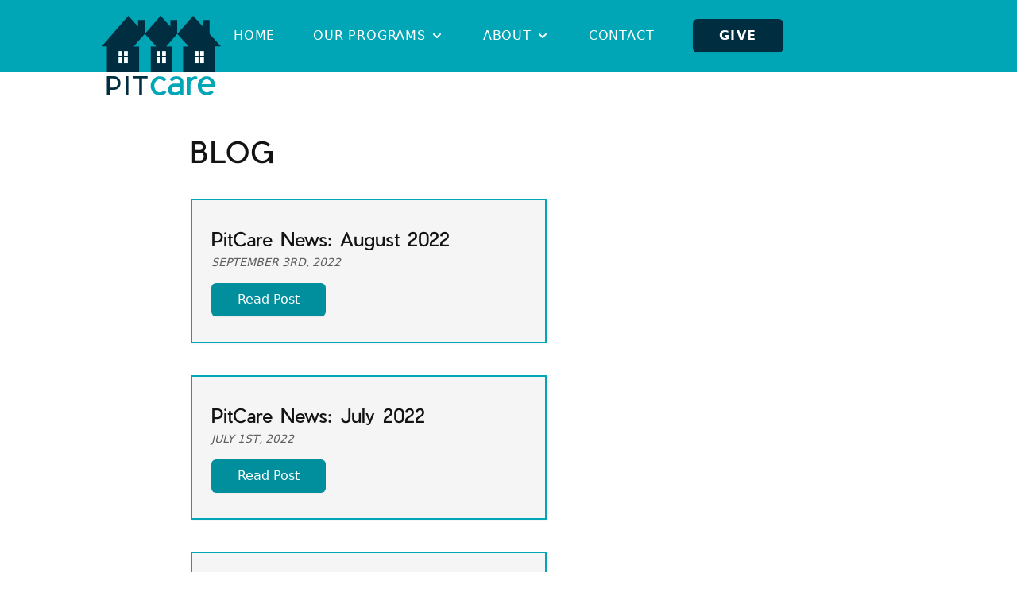

--- FILE ---
content_type: text/html; charset=UTF-8
request_url: https://www.pitcare.org/about/blog
body_size: 6055
content:
<!doctype html>
    <html class="no-js" lang="en">
    <head>
        <meta charset="utf-8">
        <meta http-equiv="X-UA-Compatible" content="IE=edge">
        <meta name="viewport" content="width=device-width, initial-scale=1">
        <title>Blog | PitCare | PitCare</title>
        <meta name="description" content="Read our most recent blogs to learn about what PitCare has been up to recently! We serve the Pitcairn, PA community as a dedicated group of volunteers in several programs.">
        <link rel="canonical" href="https://www.pitcare.org/about/blog" />

        <link rel="stylesheet" href="/css/tailwind.css?id=9da05ccde8101add1e6f">

        
        <script>
          document.documentElement.className = 'js';
        </script>

                  <meta name="robots" content="all" />
        
        <meta property="og:locale" content="en_US" />
        <meta property="og:type" content="website" />
        <meta property="og:title" content="Blog | PitCare | PitCare" />
        <meta property="og:description" content="Read our most recent blogs to learn about what PitCare has been up to recently! We serve the Pitcairn, PA community as a dedicated group of volunteers in several programs." />
        <meta property="og:url" content="https://www.pitcare.org/about/blog" />
        	        <meta property="og:image" content="https://www.pitcare.org/assets/pitcare-general.jpg" />
        <meta property="og:image:width" content="1200" />
        <meta property="og:image:height" content="627" />
        <meta property="og:image:alt" content="" />
    

        <meta property="og:site_name" content="PitCare" />

        <meta name="twitter:card" content="summary_large_image" />
        <meta name="twitter:site" content="@IncPitcare" />
        <meta name="twitter:title" content="Blog | PitCare | PitCare" />
        <meta name="twitter:description" content="Read our most recent blogs to learn about what PitCare has been up to recently! We serve the Pitcairn, PA community as a dedicated group of volunteers in several programs." />
        	        <meta name="twitter:image" content="https://www.pitcare.org/assets/pitcare-general.jpg" />
        <meta name="twitter:image:width" content="1200" />
        <meta property="twitter:image:height" content="627" />
        <meta property="twitter:image:alt" content="" />
    


        

                  <!-- Global site tag (gtag.js) - Google Analytics -->
<script async src="https://www.googletagmanager.com/gtag/js?id=UA-109605003-1"></script>
<script>
  window.dataLayer = window.dataLayer || [];
  function gtag(){dataLayer.push(arguments);}
  gtag('js', new Date());

  gtag('config', 'UA-109605003-1');
</script>
        
        <script defer src="https://unpkg.com/alpinejs@3.4.2/dist/cdn.min.js"></script>

        <link
            rel="preload"
            href="/fonts/PierSans-Light.woff2"
            as="font"
            type="font/woff2"
            crossOrigin="anonymous"
        />
        <link
            rel="preload"
            href="/fonts/PierSans-Regular.woff2"
            as="font"
            type="font/woff2"
            crossOrigin="anonymous"
        />

                <script>
            (function() {

                // Optimization for Repeat Views
                if( sessionStorage.fontsLoadedFoutWithClassPolyfill ) {
                    document.documentElement.className += " fonts-loaded";
                    return;
                }

                // FontFaceObserver https://github.com/bramstein/fontfaceobserver
                (function(){function e(e,t){document.addEventListener?e.addEventListener("scroll",t,!1):e.attachEvent("scroll",t)}function t(e){document.body?e():document.addEventListener?document.addEventListener("DOMContentLoaded",function t(){document.removeEventListener("DOMContentLoaded",t),e()}):document.attachEvent("onreadystatechange",function n(){if("interactive"==document.readyState||"complete"==document.readyState)document.detachEvent("onreadystatechange",n),e()})}function n(e){this.a=document.createElement("div"),this.a.setAttribute("aria-hidden","true"),this.a.appendChild(document.createTextNode(e)),this.b=document.createElement("span"),this.c=document.createElement("span"),this.h=document.createElement("span"),this.f=document.createElement("span"),this.g=-1,this.b.style.cssText="max-width:none;display:inline-block;position:absolute;height:100%;width:100%;overflow:scroll;font-size:16px;",this.c.style.cssText="max-width:none;display:inline-block;position:absolute;height:100%;width:100%;overflow:scroll;font-size:16px;",this.f.style.cssText="max-width:none;display:inline-block;position:absolute;height:100%;width:100%;overflow:scroll;font-size:16px;",this.h.style.cssText="display:inline-block;width:200%;height:200%;font-size:16px;max-width:none;",this.b.appendChild(this.h),this.c.appendChild(this.f),this.a.appendChild(this.b),this.a.appendChild(this.c)}function r(e,t){e.a.style.cssText="max-width:none;min-width:20px;min-height:20px;display:inline-block;overflow:hidden;position:absolute;width:auto;margin:0;padding:0;top:-999px;left:-999px;white-space:nowrap;font:"+t+";"}function i(e){var t=e.a.offsetWidth,n=t+100;return e.f.style.width=n+"px",e.c.scrollLeft=n,e.b.scrollLeft=e.b.scrollWidth+100,e.g!==t?(e.g=t,!0):!1}function s(t,n){function r(){var e=s;i(e)&&null!==e.a.parentNode&&n(e.g)}var s=t;e(t.b,r),e(t.c,r),i(t)}function o(e,t){var n=t||{};this.family=e,this.style=n.style||"normal",this.weight=n.weight||"normal",this.stretch=n.stretch||"normal"}function l(){if(null===a){var e=document.createElement("div");try{e.style.font="condensed 100px sans-serif"}catch(t){}a=""!==e.style.font}return a}function c(e,t){return[e.style,e.weight,l()?e.stretch:"","100px",t].join(" ")}var u=null,a=null,f=null;o.prototype.load=function(e,i){var o=this,a=e||"BESbswy",l=i||3e3,h=(new Date).getTime();return new Promise(function(e,i){null===f&&(f=!!window.FontFace);if(f){var p=new Promise(function(e,t){function n(){(new Date).getTime()-h>=l?t():document.fonts.load(c(o,o.family),a).then(function(t){1<=t.length?e():setTimeout(n,25)},function(){t()})}n()}),d=new Promise(function(e,t){setTimeout(t,l)});Promise.race([d,p]).then(function(){e(o)},function(){i(o)})}else t(function(){function t(){var t;if(t=-1!=m&&-1!=g||-1!=m&&-1!=S||-1!=g&&-1!=S)(t=m!=g&&m!=S&&g!=S)||(null===u&&(t=/AppleWebKit\/([0-9]+)(?:\.([0-9]+))/.exec(window.navigator.userAgent),u=!!t&&(536>parseInt(t[1],10)||536===parseInt(t[1],10)&&11>=parseInt(t[2],10))),t=u&&(m==x&&g==x&&S==x||m==T&&g==T&&S==T||m==N&&g==N&&S==N)),t=!t;t&&(null!==C.parentNode&&C.parentNode.removeChild(C),clearTimeout(L),e(o))}function f(){if((new Date).getTime()-h>=l)null!==C.parentNode&&C.parentNode.removeChild(C),i(o);else{var e=document.hidden;if(!0===e||void 0===e)m=p.a.offsetWidth,g=d.a.offsetWidth,S=v.a.offsetWidth,t();L=setTimeout(f,50)}}var p=new n(a),d=new n(a),v=new n(a),m=-1,g=-1,S=-1,x=-1,T=-1,N=-1,C=document.createElement("div"),L=0;C.dir="ltr",r(p,c(o,"sans-serif")),r(d,c(o,"serif")),r(v,c(o,"monospace")),C.appendChild(p.a),C.appendChild(d.a),C.appendChild(v.a),document.body.appendChild(C),x=p.a.offsetWidth,T=d.a.offsetWidth,N=v.a.offsetWidth,f(),s(p,function(e){m=e,t()}),r(p,c(o,'"'+o.family+'",sans-serif')),s(d,function(e){g=e,t()}),r(d,c(o,'"'+o.family+'",serif')),s(v,function(e){S=e,t()}),r(v,c(o,'"'+o.family+'",monospace'))})})},"undefined"!=typeof module?module.exports=o:(window.FontFaceObserver=o,window.FontFaceObserver.prototype.load=o.prototype.load)})();

                var fontA = new FontFaceObserver('PierSans-Light');
                var fontB = new FontFaceObserver('PierSans-Regular', {
                        weight: 400
                    });

                Promise.all([fontA.load(), fontB.load()]).then(function () {
                    document.documentElement.className += " fonts-loaded";

                    // Optimization for Repeat Views
                    sessionStorage.fontsLoadedFoutWithClassPolyfill = true;
                });
            })();
            </script>

    </head>
    <body class="bg-white font-sans leading-normal text-gray-800" x-data="{ isMobileNavOpen: false }"
  :class="{ 'overflow-hidden': isMobileNavOpen }">
            <header class="bg-green-500 h-[75px] sm:h-[90px] mb-[40px] flex content-center">
                <a href="/">
                  <span class="sr-only">PitCare</span>
                  <img class="absolute top-0 left-[10%] mt-[20px] h-[75px] sm:h-[100px] w-auto" src="/images/Logo-Without-Tagline.svg" alt="">
                </a>

              <nav role="navigation" class="max-w-7xl flex content-center mx-auto px-4 sm:px-6 lg:px-8" aria-label="Main Navigation">
                <div class="w-full hidden lg:flex items-center justify-between border-b border-indigo-500 lg:border-none">
                    <div class="w-64 xl:hidden"></div>
                                                                        <a class="menu-item flex items-center h-full px-6 uppercase tracking-wider text-base text-white hover:bg-green-600 hover:shadow focus:outline-none focus:ring-2 focus:ring-offset-2 focus:ring-green-500 focus:bg-green-600" key="Home" href="/">
                                <div class="">Home</div>
                            </a>
                                                                                                <div aria-haspopup="true" class="menu-item flex items-center h-full px-6 hover:cursor-pointer  tracking-wider text-base text-white hover:bg-green-600 hover:shadow focus:outline-none focus:ring-2 focus:ring-offset-2 focus:ring-green-500 focus:bg-green-600" key="Our Programs">
                                <a href="" class="uppercase">Our Programs</a>
                                    <svg class="text-gray-400 ml-1 h-5 w-5 group-hover:text-gray-500" xmlns="http://www.w3.org/2000/svg" viewBox="0 0 20 20" fill="currentColor" aria-hidden="true">
                                      <path fill-rule="evenodd" d="M5.293 7.293a1 1 0 011.414 0L10 10.586l3.293-3.293a1 1 0 111.414 1.414l-4 4a1 1 0 01-1.414 0l-4-4a1 1 0 010-1.414z" clip-rule="evenodd" />
                                    </svg>

                                    <div class="-ml-6 hidden dropdown absolute z-40 top-0 mt-[90px] bg-green-600 text-white border-t-2 border-green-600 shadow">
                                        <ul aria-label="submenu" class="text-left max-w-xs w-64 py-3 px-2">
                                                                                            <li class="">
                                                    <a href="/pitcairn-food-pantry" class="py-2 px-4 mb-1 inline-block w-full text-gray-800 font-normal shadow-none border-none rounded-md hover:text-green-700 hover:bg-gray-100 hover:shadow-none hover:border-none ">
                                                        Pitcairn Food Pantry
                                                    </a>
                                                </li>
                                                                                            <li class="">
                                                    <a href="/our-programs/kim-parsons-library-and-community-center" class="py-2 px-4 mb-1 inline-block w-full text-gray-800 font-normal shadow-none border-none rounded-md hover:text-green-700 hover:bg-gray-100 hover:shadow-none hover:border-none ">
                                                        Kim Parsons Library & Community Center
                                                    </a>
                                                </li>
                                                                                            <li class="">
                                                    <a href="/our-programs/pitcare-meals-on-wheels" class="py-2 px-4 mb-1 inline-block w-full text-gray-800 font-normal shadow-none border-none rounded-md hover:text-green-700 hover:bg-gray-100 hover:shadow-none hover:border-none ">
                                                        PitCare Meals on Wheels
                                                    </a>
                                                </li>
                                                                                            <li class="">
                                                    <a href="/our-programs/focus-beyond-the-field" class="py-2 px-4 mb-1 inline-block w-full text-gray-800 font-normal shadow-none border-none rounded-md hover:text-green-700 hover:bg-gray-100 hover:shadow-none hover:border-none ">
                                                        FOCUS Beyond the Field
                                                    </a>
                                                </li>
                                                                                            <li class="">
                                                    <a href="/our-programs/additional-programs" class="py-2 px-4 mb-1 inline-block w-full text-gray-800 font-normal shadow-none border-none rounded-md hover:text-green-700 hover:bg-gray-100 hover:shadow-none hover:border-none ">
                                                        Additional Programs
                                                    </a>
                                                </li>
                                            
                                        </ul>
                                    </div>
                            </div>
                                                                                                <div aria-haspopup="true" class="menu-item flex items-center h-full px-6 hover:cursor-pointer  tracking-wider text-base text-white hover:bg-green-600 hover:shadow focus:outline-none focus:ring-2 focus:ring-offset-2 focus:ring-green-500 focus:bg-green-600" key="About">
                                <a href="" class="uppercase">About</a>
                                    <svg class="text-gray-400 ml-1 h-5 w-5 group-hover:text-gray-500" xmlns="http://www.w3.org/2000/svg" viewBox="0 0 20 20" fill="currentColor" aria-hidden="true">
                                      <path fill-rule="evenodd" d="M5.293 7.293a1 1 0 011.414 0L10 10.586l3.293-3.293a1 1 0 111.414 1.414l-4 4a1 1 0 01-1.414 0l-4-4a1 1 0 010-1.414z" clip-rule="evenodd" />
                                    </svg>

                                    <div class="-ml-6 hidden dropdown absolute z-40 top-0 mt-[90px] bg-green-600 text-white border-t-2 border-green-600 shadow">
                                        <ul aria-label="submenu" class="text-left max-w-xs w-64 py-3 px-2">
                                                                                            <li class="">
                                                    <a href="/about/about-pitcare" class="py-2 px-4 mb-1 inline-block w-full text-gray-800 font-normal shadow-none border-none rounded-md hover:text-green-700 hover:bg-gray-100 hover:shadow-none hover:border-none ">
                                                        About PitCare
                                                    </a>
                                                </li>
                                                                                            <li class="">
                                                    <a href="/about/our-team" class="py-2 px-4 mb-1 inline-block w-full text-gray-800 font-normal shadow-none border-none rounded-md hover:text-green-700 hover:bg-gray-100 hover:shadow-none hover:border-none ">
                                                        Our Team
                                                    </a>
                                                </li>
                                                                                            <li class="">
                                                    <a href="/about/calendar" class="py-2 px-4 mb-1 inline-block w-full text-gray-800 font-normal shadow-none border-none rounded-md hover:text-green-700 hover:bg-gray-100 hover:shadow-none hover:border-none ">
                                                        Calendar
                                                    </a>
                                                </li>
                                                                                            <li class="">
                                                    <a href="/about/volunteer" class="py-2 px-4 mb-1 inline-block w-full text-gray-800 font-normal shadow-none border-none rounded-md hover:text-green-700 hover:bg-gray-100 hover:shadow-none hover:border-none ">
                                                        Volunteer
                                                    </a>
                                                </li>
                                                                                            <li class="">
                                                    <a href="/about/blog" class="py-2 px-4 mb-1 inline-block w-full text-gray-800 font-normal shadow-none border-none rounded-md hover:text-green-700 hover:bg-gray-100 hover:shadow-none hover:border-none text-green-700 bg-gray-100 shadow-none border-none">
                                                        Blog
                                                    </a>
                                                </li>
                                            
                                        </ul>
                                    </div>
                            </div>
                                                                                                <a class="menu-item flex items-center h-full px-6 uppercase tracking-wider text-base text-white hover:bg-green-600 hover:shadow focus:outline-none focus:ring-2 focus:ring-offset-2 focus:ring-green-500 focus:bg-green-600" key="Contact" href="/contact">
                                <div class="">Contact</div>
                            </a>
                                                                                                <a class="menu-item flex items-center h-full px-6 uppercase tracking-wider text-base text-white hover:bg-green-600 hover:shadow focus:outline-none focus:ring-2 focus:ring-offset-2 focus:ring-green-500 focus:bg-green-600" key="Give" href="https://pitcare.networkforgood.com/projects/73317-pitcare">
                                <div class="px-8 md:px-10 py-3 border border-transparent text-base rounded-md shadow-sm text-white bg-blue-800 px-6 md:px-8 py-2 font-semibold tracking-widest">Give</div>
                            </a>
                                            
                </div>
              </nav>

              
                  <button aria-hidden="true" x-on:click.prevent="isMobileNavOpen = !isMobileNavOpen"
                        class="right-0 block lg:hidden w-auto px-6 text-right text-white leading-4 font-medium bg-green-500 hover:bg-green-700 focus:outline-none focus:ring-2 focus:ring-offset-2 focus:ring-gray-200"
                        x-bind:aria-label="isMobileNavOpen ? 'Close main menu' : 'Main menu'"
                        aria-label="Main menu"
                        x-bind:aria-expanded="isMobileNavOpen">
                        <div class="flex justify-items-center items-center ">
                            <svg xmlns="http://www.w3.org/2000/svg" class="flex-none h-6 w-6 pr-1" fill="none" viewBox="0 0 24 24" stroke="currentColor">
                              <path stroke-linecap="round" stroke-linejoin="round" stroke-width="2" d="M4 6h16M4 12h8m-8 6h16" />
                            </svg>
                            <div class="flex-none text-right">Menu</div>
                        </div>
                  </button>

                  <div aria-hidden="true" class="md:w-auto md:h-auto md:bg-opacity-0 fixed top-0 left-0 z-30 flex md:hidden flex-col place-content-center w-full h-full overflow-y-auto bg-white"
                       x-show="isMobileNavOpen"
                       @click.away="isMobileNavOpen = false"
                       x-transition:enter="transition ease-linear duration-75 transform"
                       x-transition:enter-start="-translate-x-full"
                       x-transition:enter-end="translate-x-0"
                       x-transition:leave="transition ease-out duration-75 transform"
                       x-transition:leave-start="translate-x-0"
                       x-transition:leave-end="-translate-x-full">
                    <button @click.prevent="isMobileNavOpen = !isMobileNavOpen"
                            class="btn flex hover:text-white hover:bg-gray-700 focus:outline-none focus:bg-gray-700 focus:text-white absolute top-0 right-0 z-50 inline-flex items-center justify-center p-2 m-4 text-gray-300 transition duration-200 ease-in-out rounded-sm"
                            x-bind:aria-label="'Close main menu'"
                            aria-label="Main menu"
                            x-bind:aria-expanded="isMobileNavOpen">
                            <svg xmlns="http://www.w3.org/2000/svg" class="h-6 w-6 pr-2" fill="none" viewBox="0 0 24 24" stroke="currentColor">
                <path stroke-linecap="round" stroke-linejoin="round" stroke-width="2" d="M10 14l2-2m0 0l2-2m-2 2l-2-2m2 2l2 2m7-2a9 9 0 11-18 0 9 9 0 0118 0z" />
              </svg>
              <div>Close Menu</div>
                    </button>
                    <div class="flex flex-col items-center w-full h-full p-12">
                       <nav class="absolute w-full bg-white py-8">

                           <ul class="text-left max-w-sm mx-auto w-full py-3 px-2">
                                                                                                <li class="">
                                        <a class="py-2 px-4 mb-1 inline-block w-full text-blue-800 font-semibold shadow-none border-none rounded-md tracking-wider uppercase hover:text-blue-600 hover:bg-gray-100 hover:shadow-none hover:border-none " href="/">Home</a>
                                    </li>
                                                                                                                                <li x-data="{ isOpen:false }" class="">
                                       <a @click="isOpen = !isOpen" x-on:click.prevent="" :class="{'' : isOpen}" href="" class="flex py-2 px-4 mb-1 inline-block w-full text-blue-800 font-semibold shadow-none border-none rounded-md tracking-wider uppercase hover:text-green-700 hover:bg-gray-100 hover:shadow-none hover:border-none">Our Programs<svg xmlns="http://www.w3.org/2000/svg" class="pl-1 pt-1 h-5 w-5" fill="none" viewBox="0 0 24 24" stroke="currentColor">
                                            <path stroke-linecap="round" stroke-linejoin="round" stroke-width="2" d="M19 9l-7 7-7-7" />
                                          </svg></a>
                                       <ul x-show="isOpen" @click.away="isOpen = false" class="pl-4">
                                                                                    <li class="">
                                                <a href="/pitcairn-food-pantry" class="py-2 px-4 mb-1 inline-block w-full text-gray-800 font-normal shadow-none border-none rounded-md hover:text-green-700 hover:bg-gray-100 hover:shadow-none hover:border-none ">
                                                    Pitcairn Food Pantry
                                                </a>
                                            </li>
                                                                                    <li class="">
                                                <a href="/our-programs/kim-parsons-library-and-community-center" class="py-2 px-4 mb-1 inline-block w-full text-gray-800 font-normal shadow-none border-none rounded-md hover:text-green-700 hover:bg-gray-100 hover:shadow-none hover:border-none ">
                                                    Kim Parsons Library & Community Center
                                                </a>
                                            </li>
                                                                                    <li class="">
                                                <a href="/our-programs/pitcare-meals-on-wheels" class="py-2 px-4 mb-1 inline-block w-full text-gray-800 font-normal shadow-none border-none rounded-md hover:text-green-700 hover:bg-gray-100 hover:shadow-none hover:border-none ">
                                                    PitCare Meals on Wheels
                                                </a>
                                            </li>
                                                                                    <li class="">
                                                <a href="/our-programs/focus-beyond-the-field" class="py-2 px-4 mb-1 inline-block w-full text-gray-800 font-normal shadow-none border-none rounded-md hover:text-green-700 hover:bg-gray-100 hover:shadow-none hover:border-none ">
                                                    FOCUS Beyond the Field
                                                </a>
                                            </li>
                                                                                    <li class="">
                                                <a href="/our-programs/additional-programs" class="py-2 px-4 mb-1 inline-block w-full text-gray-800 font-normal shadow-none border-none rounded-md hover:text-green-700 hover:bg-gray-100 hover:shadow-none hover:border-none ">
                                                    Additional Programs
                                                </a>
                                            </li>
                                        
                                        </ul>
                                    </li>
                                                                                                                                <li x-data="{ isOpen:false }" class="">
                                       <a @click="isOpen = !isOpen" x-on:click.prevent="" :class="{'' : isOpen}" href="" class="flex py-2 px-4 mb-1 inline-block w-full text-blue-800 font-semibold shadow-none border-none rounded-md tracking-wider uppercase hover:text-green-700 hover:bg-gray-100 hover:shadow-none hover:border-none">About<svg xmlns="http://www.w3.org/2000/svg" class="pl-1 pt-1 h-5 w-5" fill="none" viewBox="0 0 24 24" stroke="currentColor">
                                            <path stroke-linecap="round" stroke-linejoin="round" stroke-width="2" d="M19 9l-7 7-7-7" />
                                          </svg></a>
                                       <ul x-show="isOpen" @click.away="isOpen = false" class="pl-4">
                                                                                    <li class="">
                                                <a href="/about/about-pitcare" class="py-2 px-4 mb-1 inline-block w-full text-gray-800 font-normal shadow-none border-none rounded-md hover:text-green-700 hover:bg-gray-100 hover:shadow-none hover:border-none ">
                                                    About PitCare
                                                </a>
                                            </li>
                                                                                    <li class="">
                                                <a href="/about/our-team" class="py-2 px-4 mb-1 inline-block w-full text-gray-800 font-normal shadow-none border-none rounded-md hover:text-green-700 hover:bg-gray-100 hover:shadow-none hover:border-none ">
                                                    Our Team
                                                </a>
                                            </li>
                                                                                    <li class="">
                                                <a href="/about/calendar" class="py-2 px-4 mb-1 inline-block w-full text-gray-800 font-normal shadow-none border-none rounded-md hover:text-green-700 hover:bg-gray-100 hover:shadow-none hover:border-none ">
                                                    Calendar
                                                </a>
                                            </li>
                                                                                    <li class="">
                                                <a href="/about/volunteer" class="py-2 px-4 mb-1 inline-block w-full text-gray-800 font-normal shadow-none border-none rounded-md hover:text-green-700 hover:bg-gray-100 hover:shadow-none hover:border-none ">
                                                    Volunteer
                                                </a>
                                            </li>
                                                                                    <li class="">
                                                <a href="/about/blog" class="py-2 px-4 mb-1 inline-block w-full text-gray-800 font-normal shadow-none border-none rounded-md hover:text-green-700 hover:bg-gray-100 hover:shadow-none hover:border-none text-green-700 bg-gray-100 shadow-none border-none">
                                                    Blog
                                                </a>
                                            </li>
                                        
                                        </ul>
                                    </li>
                                                                                                                                <li class="">
                                        <a class="py-2 px-4 mb-1 inline-block w-full text-blue-800 font-semibold shadow-none border-none rounded-md tracking-wider uppercase hover:text-blue-600 hover:bg-gray-100 hover:shadow-none hover:border-none " href="/contact">Contact</a>
                                    </li>
                                                                                                                                <li class="">
                                        <a class="py-2 px-4 mb-1 inline-block w-full text-blue-800 font-semibold shadow-none border-none rounded-md tracking-wider uppercase hover:text-blue-600 hover:bg-gray-100 hover:shadow-none hover:border-none " href="https://pitcare.networkforgood.com/projects/73317-pitcare">Give</a>
                                    </li>
                                                            

                           </ul>
                       </nav>
                  </div>
            </header>

            <div class="container max-w-4xl mx-auto px-12 mt-20 mb-16">
  <h1 class="headline-1">Blog</h1>

    <a href="/blog/august-newsletter" class="block bg-gray-100 shadow-sm py-8 px-6 w-full max-w-md my-10 border-2 border-green-500 hover:shadow-lg">
    <h2 class="text-gray-900 text-2xl font-medium">PitCare News: August 2022</h2>
    <div class="mt-1 mb-4 italic text-sm uppercase text-gray-700">September 3rd, 2022</div>
    <div class="btn btn-sm">Read Post</div>
  </a>
    <a href="/blog/july-2022-newsletter" class="block bg-gray-100 shadow-sm py-8 px-6 w-full max-w-md my-10 border-2 border-green-500 hover:shadow-lg">
    <h2 class="text-gray-900 text-2xl font-medium">PitCare News: July 2022</h2>
    <div class="mt-1 mb-4 italic text-sm uppercase text-gray-700">July 1st, 2022</div>
    <div class="btn btn-sm">Read Post</div>
  </a>
    <a href="/blog/boyz-2-mentoring" class="block bg-gray-100 shadow-sm py-8 px-6 w-full max-w-md my-10 border-2 border-green-500 hover:shadow-lg">
    <h2 class="text-gray-900 text-2xl font-medium">Boyz 2 MENtoring</h2>
    <div class="mt-1 mb-4 italic text-sm uppercase text-gray-700">February 4th, 2021</div>
    <div class="btn btn-sm">Read Post</div>
  </a>
    <a href="/blog/newsletter-december-2020" class="block bg-gray-100 shadow-sm py-8 px-6 w-full max-w-md my-10 border-2 border-green-500 hover:shadow-lg">
    <h2 class="text-gray-900 text-2xl font-medium">PitCare News: December 2020</h2>
    <div class="mt-1 mb-4 italic text-sm uppercase text-gray-700">December 1st, 2020</div>
    <div class="btn btn-sm">Read Post</div>
  </a>
    <a href="/blog/pitcare-news-june-2020" class="block bg-gray-100 shadow-sm py-8 px-6 w-full max-w-md my-10 border-2 border-green-500 hover:shadow-lg">
    <h2 class="text-gray-900 text-2xl font-medium">PitCare News: June 2020</h2>
    <div class="mt-1 mb-4 italic text-sm uppercase text-gray-700">June 1st, 2020</div>
    <div class="btn btn-sm">Read Post</div>
  </a>
    <a href="/blog/march-2019-newsletter" class="block bg-gray-100 shadow-sm py-8 px-6 w-full max-w-md my-10 border-2 border-green-500 hover:shadow-lg">
    <h2 class="text-gray-900 text-2xl font-medium">PitCare News: March 2019</h2>
    <div class="mt-1 mb-4 italic text-sm uppercase text-gray-700">March 1st, 2019</div>
    <div class="btn btn-sm">Read Post</div>
  </a>
    <a href="/blog/july-2018-newsletter" class="block bg-gray-100 shadow-sm py-8 px-6 w-full max-w-md my-10 border-2 border-green-500 hover:shadow-lg">
    <h2 class="text-gray-900 text-2xl font-medium">PitCare News: July 2018</h2>
    <div class="mt-1 mb-4 italic text-sm uppercase text-gray-700">July 1st, 2018</div>
    <div class="btn btn-sm">Read Post</div>
  </a>
    <a href="/blog/september-2017-newsletter" class="block bg-gray-100 shadow-sm py-8 px-6 w-full max-w-md my-10 border-2 border-green-500 hover:shadow-lg">
    <h2 class="text-gray-900 text-2xl font-medium">PitCare News: September 2017</h2>
    <div class="mt-1 mb-4 italic text-sm uppercase text-gray-700">September 1st, 2017</div>
    <div class="btn btn-sm">Read Post</div>
  </a>
    <a href="/blog/december-2016-newsletter" class="block bg-gray-100 shadow-sm py-8 px-6 w-full max-w-md my-10 border-2 border-green-500 hover:shadow-lg">
    <h2 class="text-gray-900 text-2xl font-medium">PitCare News: December 2016</h2>
    <div class="mt-1 mb-4 italic text-sm uppercase text-gray-700">December 1st, 2016</div>
    <div class="btn btn-sm">Read Post</div>
  </a>
    <a href="/blog/january-2015-newsletter" class="block bg-gray-100 shadow-sm py-8 px-6 w-full max-w-md my-10 border-2 border-green-500 hover:shadow-lg">
    <h2 class="text-gray-900 text-2xl font-medium">PitCare News: January 2015</h2>
    <div class="mt-1 mb-4 italic text-sm uppercase text-gray-700">January 1st, 2015</div>
    <div class="btn btn-sm">Read Post</div>
  </a>
  

</div>



            <footer class="mt-24 border-t-4 border-green-500 bg-gray-100">
              <div class="container mx-auto py-12 px-12 grid grid-cols-12 text-center">
                <div class="order-3 md:order-1 col-span-12 md:col-span-2 pt-12 md:pt-6">
                  <a href="/">
                    <span class="sr-only">PitCare</span>
                    <img class="w-36 mx-auto md:mx-0" src="/images/Wordmark.svg" alt="">
                  </a>
                  <p class="text-center md:text-left mt-8 text-sm">© 2010 - 2022 PitCare, Inc. <br>All Rights Reserved</p>
                </div>
                <div class="order-1 md:order-2 col-span-12 md:col-span-8">
                  <h3 class="text-gray-900 text-xl tracking-wider font-semibold uppercase">Get Involved</h3>
                  <div class="bard max-w-xs mx-auto mt-3">
                    <p>Looking to serve in the community of Pitcairn? Contact our Director of Operations at <a href="/cdn-cgi/l/email-protection#6e060b0f1a060b1c2e1e071a0d0f1c0b40011c0940"><span class="__cf_email__" data-cfemail="a4ccc1c5d0ccc1d6e4d4cdd0c7c5d6c18acbd6c3">[email&#160;protected]</span>.</a></p>
                  </div>
                                        <div class="flex-1 mt-1">
                          <a class="btn btn-sm bg-blue-800" href="/about/volunteer"">Volunteer</a>
                      </div>
                                  </div>
                <div class="order-2 md:order-3 col-span-12 md:col-span-2 pt-12 md:pt-6">
                                      <div class="flex justify-center md:justify-start">
                                                                                    <a class="h-16 w-16 flex p-2 hover:opacity-75" href="https://www.facebook.com/pitcareinc">
                                  <span class="sr-only">Facebook</span>
                                  <img class="w-16 self-center" src="/assets/facebook.svg" alt="">
                                </a>
                                                                                                                <a class="h-16 w-16 flex p-2 hover:opacity-75" href="https://www.instagram.com/pitcare/">
                                  <span class="sr-only">Instagram</span>
                                  <img class="w-16 self-center" src="/assets/instagram.svg" alt="">
                                </a>
                                                                                                                <a class="h-16 w-16 flex p-2 hover:opacity-75" href="https://www.linkedin.com/company/pitcare">
                                  <span class="sr-only">LinkedIn</span>
                                  <img class="w-16 self-center" src="/assets/linkedin.svg" alt="">
                                </a>
                                                                                                                <a class="h-16 w-16 flex p-2 hover:opacity-75" href="https://www.youtube.com/channel/UC0nHUaln0JqvL3k2AtTBimA">
                                  <span class="sr-only">YouTube</span>
                                  <img class="w-16 self-center" src="/assets/youtube.svg" alt="">
                                </a>
                                                                                                                <a class="h-16 w-16 flex p-2 hover:opacity-75" href="https://twitter.com/IncPitcare">
                                  <span class="sr-only">Twitter</span>
                                  <img class="w-16 self-center" src="/assets/twitter.svg" alt="">
                                </a>
                                                    
                    </div>
                                  </div>
              </div>
            </footer>




    <script data-cfasync="false" src="/cdn-cgi/scripts/5c5dd728/cloudflare-static/email-decode.min.js"></script><script defer src="https://static.cloudflareinsights.com/beacon.min.js/vcd15cbe7772f49c399c6a5babf22c1241717689176015" integrity="sha512-ZpsOmlRQV6y907TI0dKBHq9Md29nnaEIPlkf84rnaERnq6zvWvPUqr2ft8M1aS28oN72PdrCzSjY4U6VaAw1EQ==" data-cf-beacon='{"version":"2024.11.0","token":"7e69263d714c4e20adb32e0e7db42a5a","r":1,"server_timing":{"name":{"cfCacheStatus":true,"cfEdge":true,"cfExtPri":true,"cfL4":true,"cfOrigin":true,"cfSpeedBrain":true},"location_startswith":null}}' crossorigin="anonymous"></script>
</body>
</html>


--- FILE ---
content_type: text/css
request_url: https://www.pitcare.org/css/tailwind.css?id=9da05ccde8101add1e6f
body_size: 4291
content:
/*! tailwindcss v2.2.16 | MIT License | https://tailwindcss.com*//*! modern-normalize v1.1.0 | MIT License | https://github.com/sindresorhus/modern-normalize */html{-webkit-text-size-adjust:100%;line-height:1.15;-moz-tab-size:4;-o-tab-size:4;tab-size:4}body{font-family:system-ui,-apple-system,Segoe UI,Roboto,Ubuntu,Cantarell,Noto Sans,sans-serif,Helvetica,Arial,Apple Color Emoji,Segoe UI Emoji;margin:0}hr{color:inherit;height:0}abbr[title]{-webkit-text-decoration:underline dotted;text-decoration:underline dotted}b,strong{font-weight:bolder}code,kbd,pre,samp{font-family:ui-monospace,SFMono-Regular,Consolas,Liberation Mono,Menlo,monospace;font-size:1em}small{font-size:80%}sub,sup{font-size:75%;line-height:0;position:relative;vertical-align:baseline}sub{bottom:-.25em}sup{top:-.5em}table{border-color:inherit;text-indent:0}button,input,optgroup,select,textarea{font-family:inherit;font-size:100%;line-height:1.15;margin:0}button,select{text-transform:none}[type=button],[type=reset],[type=submit],button{-webkit-appearance:button}::-moz-focus-inner{border-style:none;padding:0}:-moz-focusring{outline:1px dotted ButtonText}:-moz-ui-invalid{box-shadow:none}legend{padding:0}progress{vertical-align:baseline}::-webkit-inner-spin-button,::-webkit-outer-spin-button{height:auto}[type=search]{-webkit-appearance:textfield;outline-offset:-2px}::-webkit-search-decoration{-webkit-appearance:none}::-webkit-file-upload-button{-webkit-appearance:button;font:inherit}summary{display:list-item}blockquote,dd,dl,figure,h1,h2,h3,h4,h5,h6,hr,p,pre{margin:0}button{background-color:transparent;background-image:none}fieldset,ol,ul{margin:0;padding:0}ol,ul{list-style:none}html{font-family:ui-sans-serif,system-ui,-apple-system,Segoe UI,Roboto,Ubuntu,Cantarell,Noto Sans,sans-serif,BlinkMacSystemFont,Helvetica Neue,Arial,Apple Color Emoji,Segoe UI Emoji,Segoe UI Symbol,Noto Color Emoji;line-height:1.5}body{font-family:inherit;line-height:inherit}*,:after,:before{border:0 solid;box-sizing:border-box}hr{border-top-width:1px}img{border-style:solid}textarea{resize:vertical}input::-moz-placeholder,textarea::-moz-placeholder{color:#a1a1aa;opacity:1}input:-ms-input-placeholder,textarea:-ms-input-placeholder{color:#a1a1aa;opacity:1}input::placeholder,textarea::placeholder{color:#a1a1aa;opacity:1}[role=button],button{cursor:pointer}:-moz-focusring{outline:auto}table{border-collapse:collapse}h1,h2,h3,h4,h5,h6{font-size:inherit;font-weight:inherit}a{color:inherit;text-decoration:inherit}button,input,optgroup,select,textarea{color:inherit;line-height:inherit;padding:0}code,kbd,pre,samp{font-family:ui-monospace,SFMono-Regular,Menlo,Monaco,Consolas,Liberation Mono,Courier New,monospace}audio,canvas,embed,iframe,img,object,svg,video{display:block;vertical-align:middle}img,video{height:auto;max-width:100%}[hidden]{display:none}*,:after,:before{--tw-translate-x:0;--tw-translate-y:0;--tw-rotate:0;--tw-skew-x:0;--tw-skew-y:0;--tw-scale-x:1;--tw-scale-y:1;--tw-transform:translateX(var(--tw-translate-x)) translateY(var(--tw-translate-y)) rotate(var(--tw-rotate)) skewX(var(--tw-skew-x)) skewY(var(--tw-skew-y)) scaleX(var(--tw-scale-x)) scaleY(var(--tw-scale-y));--tw-ring-inset:var(--tw-empty,/*!*/ /*!*/);--tw-ring-offset-width:0px;--tw-ring-offset-color:#fff;--tw-ring-color:rgba(59,130,246,0.5);--tw-ring-offset-shadow:0 0 transparent;--tw-ring-shadow:0 0 transparent;--tw-shadow:0 0 transparent;border-color:currentColor}@font-face{font-display:optional;font-family:PierSans-Light;font-style:light;src:url(/fonts/PierSans-Light.woff2) format("woff2"),url(/fonts/PierSans-Light.woff) format("woff"),url(/fonts/PierSans-Light.ttf) format("truetype")}@font-face{font-display:optional;font-family:PierSans-Regular;font-style:normal;src:url(/fonts/PierSans-Regular.woff2) format("woff2"),url(/fonts/PierSans-Regular.woff) format("woff"),url(/fonts/PierSans-Regular.ttf) format("truetype")}.fonts-loaded .stat-title,.fonts-loaded h1,.fonts-loaded h2,.fonts-loaded h3,.fonts-loaded h4,.fonts-loaded h5{font-family:PierSans-Regular,Helvetica,arial,sans-serif;font-weight:400}.fonts-loaded .menu a,.fonts-loaded h4{font-family:PierSans-Light,Helvetica,arial,sans-serif;font-weight:300}body,p{font-family:Helvetica,arial,sans-serif}.bard h1,.headline-1,h1,h2,h3,h4,h5{--tw-text-opacity:1;color:rgba(19,19,19,var(--tw-text-opacity))}.bard h1,.headline-1{font-size:1.5rem;font-weight:600;letter-spacing:.05em;line-height:2rem;text-transform:uppercase}@media (min-width:768px){.bard h1,.headline-1{font-size:1.5rem;line-height:2rem}}@media (min-width:1024px){.bard h1,.headline-1{font-size:1.875rem;line-height:2.25rem}}@media (min-width:1280px){.bard h1,.headline-1{font-size:2.25rem;line-height:2.5rem}}.bard h2,.bard h3,.headline-2,.headline-3{--tw-text-opacity:1;color:rgba(134,134,134,var(--tw-text-opacity));font-size:1.5rem;font-weight:500;line-height:2rem}.bard h1,.bard h2,.bard h3{padding-bottom:1rem}p{--tw-text-opacity:1;color:rgba(19,19,19,var(--tw-text-opacity))}.btn{--tw-bg-opacity:1;--tw-text-opacity:1;--tw-shadow:0 1px 2px 0 rgba(0,0,0,0.05);align-items:center;background-color:rgba(1,142,157,var(--tw-bg-opacity));border-color:transparent;border-radius:.375rem;border-width:1px;box-shadow:0 0 transparent,0 0 transparent,var(--tw-shadow);box-shadow:var(--tw-ring-offset-shadow,0 0 transparent),var(--tw-ring-shadow,0 0 transparent),var(--tw-shadow);color:rgba(255,255,255,var(--tw-text-opacity));display:inline-flex;font-size:1rem;line-height:1.5rem;padding:.75rem 2rem}.btn:hover{--tw-bg-opacity:1;background-color:rgba(1,128,142,var(--tw-bg-opacity))}.btn:focus{--tw-ring-offset-shadow:var(--tw-ring-inset) 0 0 0 var(--tw-ring-offset-width) var(--tw-ring-offset-color);--tw-ring-shadow:var(--tw-ring-inset) 0 0 0 calc(2px + var(--tw-ring-offset-width)) var(--tw-ring-color);--tw-ring-opacity:1;--tw-ring-color:rgba(0,165,182,var(--tw-ring-opacity));--tw-ring-offset-width:2px;box-shadow:var(--tw-ring-offset-shadow),var(--tw-ring-shadow),0 0 transparent;box-shadow:var(--tw-ring-offset-shadow),var(--tw-ring-shadow),var(--tw-shadow,0 0 transparent);outline:2px solid transparent;outline-offset:2px}@media (min-width:768px){.btn{font-size:1.125rem;line-height:1.75rem;padding-left:2.5rem;padding-right:2.5rem}}.btn-sm{font-size:1rem;line-height:1.5rem;padding:.5rem 1.5rem}@media (min-width:768px){.btn-sm{padding-left:2rem;padding-right:2rem}}.menu-item:hover .dropdown,.menu-item:hover .fw-dropdown,.menu-item[focus-within]>.dropdown,.menu-item[focus-within]>.fw-dropdown{display:block;opacity:1;visibility:visible}.menu-item:focus-within>.dropdown,.menu-item:focus-within>.fw-dropdown,.menu-item:hover .dropdown,.menu-item:hover .fw-dropdown{display:block;opacity:1;visibility:visible}.house-icon{background-image:url(/images/house.png);background-position:100% 100%;background-repeat:no-repeat}.bard p{padding-bottom:1rem}.bard-white p{--tw-text-opacity:1;color:rgba(255,255,255,var(--tw-text-opacity))}.bard ol p,.bard ul p{padding:0}.bard ol,.bard ul{list-style-position:outside;padding-bottom:1rem;padding-left:2rem}.bard ul{list-style-type:disc}.bard ol{list-style-type:decimal}.bard li{padding-bottom:.25rem;padding-top:.25rem}.bard a{--tw-text-opacity:1;color:rgba(1,142,157,var(--tw-text-opacity));text-decoration:underline}.bard a:active,.bard a:hover{--tw-text-opacity:1;color:rgba(0,45,64,var(--tw-text-opacity))}.embed-container{height:0;max-width:100%;overflow:hidden;padding-bottom:56.25%;position:relative}.embed-container embed,.embed-container iframe,.embed-container object{height:100%;left:0;position:absolute;top:0;width:100%}.container{width:100%}@media (min-width:640px){.container{max-width:640px}}@media (min-width:768px){.container{max-width:768px}}@media (min-width:1024px){.container{max-width:1024px}}@media (min-width:1280px){.container{max-width:1280px}}@media (min-width:1536px){.container{max-width:1536px}}.sr-only{clip:rect(0,0,0,0);border-width:0;height:1px;margin:-1px;overflow:hidden;padding:0;position:absolute;white-space:nowrap;width:1px}.fixed{position:fixed}.absolute{position:absolute}.relative{position:relative}.inset-0{bottom:0;left:0;right:0;top:0}.top-0{top:0}.left-\[10\%\]{left:10%}.right-0{right:0}.left-0{left:0}.z-40{z-index:40}.z-30{z-index:30}.z-50{z-index:50}.z-20{z-index:20}.order-3{order:3}.order-1{order:1}.order-2{order:2}.col-span-12{grid-column:span 12/span 12}.col-span-8{grid-column:span 8/span 8}.col-span-5{grid-column:span 5/span 5}.col-start-4{grid-column-start:4}.col-end-6{grid-column-end:6}.row-span-full{grid-row:1/-1}.m-4{margin:1rem}.mx-auto{margin-left:auto;margin-right:auto}.my-10{margin-bottom:2.5rem;margin-top:2.5rem}.my-8{margin-bottom:2rem;margin-top:2rem}.my-20{margin-bottom:5rem;margin-top:5rem}.my-16{margin-bottom:4rem;margin-top:4rem}.mt-20{margin-top:5rem}.mb-16{margin-bottom:4rem}.mt-1{margin-top:.25rem}.mb-4{margin-bottom:1rem}.mb-\[40px\]{margin-bottom:40px}.mt-\[20px\]{margin-top:20px}.ml-1{margin-left:.25rem}.-ml-6{margin-left:-1.5rem}.mt-\[90px\]{margin-top:90px}.mb-1{margin-bottom:.25rem}.mt-24{margin-top:6rem}.mt-8{margin-top:2rem}.mt-3{margin-top:.75rem}.mt-10{margin-top:2.5rem}.mt-6{margin-top:1.5rem}.mb-8{margin-bottom:2rem}.mt-4{margin-top:1rem}.mb-6{margin-bottom:1.5rem}.mt-2{margin-top:.5rem}.block{display:block}.inline-block{display:inline-block}.flex{display:flex}.inline-flex{display:inline-flex}.grid{display:grid}.hidden{display:none}.h-96{height:24rem}.h-full{height:100%}.h-64{height:16rem}.h-\[75px\]{height:75px}.h-5{height:1.25rem}.h-6{height:1.5rem}.h-16{height:4rem}.h-40{height:10rem}.w-full{width:100%}.w-auto{width:auto}.w-64{width:16rem}.w-5{width:1.25rem}.w-6{width:1.5rem}.w-36{width:9rem}.w-16{width:4rem}.max-w-4xl{max-width:56rem}.max-w-md{max-width:28rem}.max-w-7xl{max-width:80rem}.max-w-xs{max-width:20rem}.max-w-sm{max-width:24rem}.max-w-xl{max-width:36rem}.max-w-lg{max-width:32rem}.flex-1{flex:1 1 0%}.flex-none{flex:none}.-translate-x-full{--tw-translate-x:-100%;transform:var(--tw-transform)}.translate-x-0{--tw-translate-x:0px}.transform,.translate-x-0{transform:var(--tw-transform)}.grid-cols-1{grid-template-columns:repeat(1,minmax(0,1fr))}.grid-cols-12{grid-template-columns:repeat(12,minmax(0,1fr))}.flex-col{flex-direction:column}.place-content-center{align-content:center;justify-content:center;place-content:center}.content-center{align-content:center}.items-center{align-items:center}.justify-center{justify-content:center}.justify-between{justify-content:space-between}.justify-around{justify-content:space-around}.justify-items-center{justify-items:center}.gap-8{grid-gap:2rem;gap:2rem}.gap-y-16{grid-row-gap:4rem;row-gap:4rem}.self-center{align-self:center}.overflow-hidden{overflow:hidden}.overflow-y-auto{overflow-y:auto}.rounded-md{border-radius:.375rem}.rounded-sm{border-radius:.125rem}.rounded{border-radius:.25rem}.rounded-t{border-top-left-radius:.25rem;border-top-right-radius:.25rem}.border-2{border-width:2px}.border{border-width:1px}.border-b{border-bottom-width:1px}.border-t-2{border-top-width:2px}.border-t-4{border-top-width:4px}.border-none{border-style:none}.border-green-500{--tw-border-opacity:1;border-color:rgba(0,165,182,var(--tw-border-opacity))}.border-green-600{--tw-border-opacity:1;border-color:rgba(1,142,157,var(--tw-border-opacity))}.border-transparent{border-color:transparent}.bg-gray-100{--tw-bg-opacity:1;background-color:rgba(245,245,245,var(--tw-bg-opacity))}.bg-gray-500{--tw-bg-opacity:1;background-color:rgba(134,134,134,var(--tw-bg-opacity))}.bg-green-500{--tw-bg-opacity:1;background-color:rgba(0,165,182,var(--tw-bg-opacity))}.bg-white{--tw-bg-opacity:1;background-color:rgba(255,255,255,var(--tw-bg-opacity))}.bg-green-600{--tw-bg-opacity:1;background-color:rgba(1,142,157,var(--tw-bg-opacity))}.bg-blue-800{--tw-bg-opacity:1;background-color:rgba(0,45,64,var(--tw-bg-opacity))}.object-cover{-o-object-fit:cover;object-fit:cover}.object-center{-o-object-position:center;object-position:center}.p-2{padding:.5rem}.p-12{padding:3rem}.px-12{padding-left:3rem;padding-right:3rem}.py-8{padding-bottom:2rem;padding-top:2rem}.px-6{padding-left:1.5rem;padding-right:1.5rem}.px-8{padding-left:2rem;padding-right:2rem}.px-4{padding-left:1rem;padding-right:1rem}.py-3{padding-bottom:.75rem;padding-top:.75rem}.px-2{padding-left:.5rem;padding-right:.5rem}.py-2{padding-bottom:.5rem;padding-top:.5rem}.py-12{padding-bottom:3rem;padding-top:3rem}.py-20{padding-bottom:5rem;padding-top:5rem}.px-10{padding-left:2.5rem;padding-right:2.5rem}.py-6{padding-bottom:1.5rem;padding-top:1.5rem}.pt-1{padding-top:.25rem}.pr-1{padding-right:.25rem}.pr-2{padding-right:.5rem}.pl-1{padding-left:.25rem}.pl-4{padding-left:1rem}.pt-12{padding-top:3rem}.pt-4{padding-top:1rem}.pt-3{padding-top:.75rem}.text-left{text-align:left}.text-center{text-align:center}.text-right{text-align:right}.font-sans{font-family:ui-sans-serif,system-ui,-apple-system,Segoe UI,Roboto,Ubuntu,Cantarell,Noto Sans,sans-serif,BlinkMacSystemFont,Helvetica Neue,Arial,Apple Color Emoji,Segoe UI Emoji,Segoe UI Symbol,Noto Color Emoji}.text-2xl{font-size:1.5rem;line-height:2rem}.text-sm{font-size:.875rem;line-height:1.25rem}.text-xl{font-size:1.25rem;line-height:1.75rem}.text-3xl{font-size:1.875rem;line-height:2.25rem}.text-base{font-size:1rem;line-height:1.5rem}.font-medium{font-weight:500}.font-normal{font-weight:400}.font-semibold{font-weight:600}.font-bold{font-weight:700}.uppercase{text-transform:uppercase}.italic{font-style:italic}.leading-normal{line-height:1.5}.leading-4{line-height:1rem}.tracking-wider{letter-spacing:.05em}.tracking-widest{letter-spacing:.1em}.text-gray-900{--tw-text-opacity:1;color:rgba(19,19,19,var(--tw-text-opacity))}.text-gray-700{--tw-text-opacity:1;color:rgba(94,94,96,var(--tw-text-opacity))}.text-white{--tw-text-opacity:1;color:rgba(255,255,255,var(--tw-text-opacity))}.text-green-700{--tw-text-opacity:1;color:rgba(1,128,142,var(--tw-text-opacity))}.text-blue-800{--tw-text-opacity:1;color:rgba(0,45,64,var(--tw-text-opacity))}.text-green-600{--tw-text-opacity:1;color:rgba(1,142,157,var(--tw-text-opacity))}.mix-blend-multiply{mix-blend-mode:multiply}.shadow-sm{--tw-shadow:0 1px 2px 0 rgba(0,0,0,0.05)}.shadow-sm,.shadow-xl{box-shadow:0 0 transparent,0 0 transparent,var(--tw-shadow);box-shadow:var(--tw-ring-offset-shadow,0 0 transparent),var(--tw-ring-shadow,0 0 transparent),var(--tw-shadow)}.shadow-xl{--tw-shadow:0 20px 25px -5px rgba(0,0,0,0.1),0 10px 10px -5px rgba(0,0,0,0.04)}.shadow{--tw-shadow:0 1px 3px 0 rgba(0,0,0,0.1),0 1px 2px 0 rgba(0,0,0,0.06)}.shadow,.shadow-none{box-shadow:0 0 transparent,0 0 transparent,var(--tw-shadow);box-shadow:var(--tw-ring-offset-shadow,0 0 transparent),var(--tw-ring-shadow,0 0 transparent),var(--tw-shadow)}.shadow-none{--tw-shadow:0 0 transparent}.transition{transition-duration:.15s;transition-property:background-color,border-color,color,fill,stroke,opacity,box-shadow,transform,filter,-webkit-backdrop-filter;transition-property:background-color,border-color,color,fill,stroke,opacity,box-shadow,transform,filter,backdrop-filter;transition-property:background-color,border-color,color,fill,stroke,opacity,box-shadow,transform,filter,backdrop-filter,-webkit-backdrop-filter;transition-timing-function:cubic-bezier(.4,0,.2,1)}.duration-75{transition-duration:75ms}.duration-200{transition-duration:.2s}.ease-linear{transition-timing-function:linear}.ease-out{transition-timing-function:cubic-bezier(0,0,.2,1)}.ease-in-out{transition-timing-function:cubic-bezier(.4,0,.2,1)}.hover\:cursor-pointer:hover{cursor:pointer}.hover\:border-none:hover{border-style:none}.hover\:bg-green-600:hover{--tw-bg-opacity:1;background-color:rgba(1,142,157,var(--tw-bg-opacity))}.hover\:bg-gray-100:hover{--tw-bg-opacity:1;background-color:rgba(245,245,245,var(--tw-bg-opacity))}.hover\:bg-green-700:hover{--tw-bg-opacity:1;background-color:rgba(1,128,142,var(--tw-bg-opacity))}.hover\:bg-gray-700:hover{--tw-bg-opacity:1;background-color:rgba(94,94,96,var(--tw-bg-opacity))}.hover\:text-green-700:hover{--tw-text-opacity:1;color:rgba(1,128,142,var(--tw-text-opacity))}.hover\:text-white:hover{--tw-text-opacity:1;color:rgba(255,255,255,var(--tw-text-opacity))}.hover\:underline:hover{text-decoration:underline}.hover\:opacity-75:hover{opacity:.75}.hover\:shadow-lg:hover{--tw-shadow:0 10px 15px -3px rgba(0,0,0,0.1),0 4px 6px -2px rgba(0,0,0,0.05)}.hover\:shadow-lg:hover,.hover\:shadow:hover{box-shadow:0 0 transparent,0 0 transparent,var(--tw-shadow);box-shadow:var(--tw-ring-offset-shadow,0 0 transparent),var(--tw-ring-shadow,0 0 transparent),var(--tw-shadow)}.hover\:shadow:hover{--tw-shadow:0 1px 3px 0 rgba(0,0,0,0.1),0 1px 2px 0 rgba(0,0,0,0.06)}.hover\:shadow-none:hover{--tw-shadow:0 0 transparent;box-shadow:0 0 transparent,0 0 transparent,var(--tw-shadow);box-shadow:var(--tw-ring-offset-shadow,0 0 transparent),var(--tw-ring-shadow,0 0 transparent),var(--tw-shadow)}.focus\:bg-green-600:focus{--tw-bg-opacity:1;background-color:rgba(1,142,157,var(--tw-bg-opacity))}.focus\:bg-gray-700:focus{--tw-bg-opacity:1;background-color:rgba(94,94,96,var(--tw-bg-opacity))}.focus\:text-white:focus{--tw-text-opacity:1;color:rgba(255,255,255,var(--tw-text-opacity))}.focus\:outline-none:focus{outline:2px solid transparent;outline-offset:2px}.focus\:ring-2:focus{--tw-ring-offset-shadow:var(--tw-ring-inset) 0 0 0 var(--tw-ring-offset-width) var(--tw-ring-offset-color);--tw-ring-shadow:var(--tw-ring-inset) 0 0 0 calc(2px + var(--tw-ring-offset-width)) var(--tw-ring-color);box-shadow:var(--tw-ring-offset-shadow),var(--tw-ring-shadow),0 0 transparent;box-shadow:var(--tw-ring-offset-shadow),var(--tw-ring-shadow),var(--tw-shadow,0 0 transparent)}.focus\:ring-green-500:focus{--tw-ring-opacity:1;--tw-ring-color:rgba(0,165,182,var(--tw-ring-opacity))}.focus\:ring-offset-2:focus{--tw-ring-offset-width:2px}.group:hover .group-hover\:text-gray-500{--tw-text-opacity:1;color:rgba(134,134,134,var(--tw-text-opacity))}@media (min-width:640px){.sm\:h-\[90px\]{height:90px}.sm\:h-\[100px\]{height:100px}.sm\:grid-cols-3{grid-template-columns:repeat(3,minmax(0,1fr))}.sm\:px-6{padding-left:1.5rem;padding-right:1.5rem}.sm\:px-12{padding-left:3rem;padding-right:3rem}.sm\:text-2xl{font-size:1.5rem;line-height:2rem}}@media (min-width:768px){.md\:order-1{order:1}.md\:order-2{order:2}.md\:order-3{order:3}.md\:col-span-2{grid-column:span 2/span 2}.md\:col-span-8{grid-column:span 8/span 8}.md\:col-span-6{grid-column:span 6/span 6}.md\:mx-0{margin-left:0;margin-right:0}.md\:mx-10{margin-left:2.5rem;margin-right:2.5rem}.md\:my-24{margin-bottom:6rem;margin-top:6rem}.md\:-mt-5{margin-top:-1.25rem}.md\:mt-0{margin-top:0}.md\:-mt-10{margin-top:-2.5rem}.md\:ml-16{margin-left:4rem}.md\:block{display:block}.md\:flex{display:flex}.md\:grid{display:grid}.md\:hidden{display:none}.md\:h-auto{height:auto}.md\:w-auto{width:auto}.md\:w-1\/4{width:25%}.md\:grid-cols-2{grid-template-columns:repeat(2,minmax(0,1fr))}.md\:grid-cols-12{grid-template-columns:repeat(12,minmax(0,1fr))}.md\:justify-start{justify-content:flex-start}.md\:gap-16{grid-gap:4rem;gap:4rem}.md\:gap-32{grid-gap:8rem;gap:8rem}.md\:rounded{border-radius:.25rem}.md\:rounded-b{border-bottom-left-radius:.25rem;border-bottom-right-radius:.25rem}.md\:bg-opacity-0{--tw-bg-opacity:0}.md\:px-10{padding-left:2.5rem;padding-right:2.5rem}.md\:px-8{padding-left:2rem;padding-right:2rem}.md\:px-12{padding-left:3rem;padding-right:3rem}.md\:px-16{padding-left:4rem;padding-right:4rem}.md\:py-16{padding-bottom:4rem;padding-top:4rem}.md\:pt-6{padding-top:1.5rem}.md\:text-left{text-align:left}.md\:text-3xl{font-size:1.875rem;line-height:2.25rem}.md\:text-6xl{font-size:3.75rem;line-height:1}}@media (min-width:1024px){.lg\:flex{display:flex}.lg\:hidden{display:none}.lg\:border-none{border-style:none}.lg\:px-8{padding-left:2rem;padding-right:2rem}.lg\:text-4xl{font-size:2.25rem;line-height:2.5rem}}@media (min-width:1280px){.xl\:hidden{display:none}.xl\:text-5xl{font-size:3rem;line-height:1}.xl\:text-3xl{font-size:1.875rem;line-height:2.25rem}}


--- FILE ---
content_type: image/svg+xml
request_url: https://www.pitcare.org/assets/twitter.svg
body_size: -135
content:
<svg id="Layer_1" data-name="Layer 1" xmlns="http://www.w3.org/2000/svg" viewBox="0 0 24 24"><defs><style>.cls-1{fill:#018e9d;}</style></defs><path class="cls-1" d="M19,0H5A5,5,0,0,0,0,5V19a5,5,0,0,0,5,5H19a5,5,0,0,0,5-5V5A5,5,0,0,0,19,0Zm-.14,9.24A9.34,9.34,0,0,1,4.5,17.53a6.63,6.63,0,0,0,4.86-1.36,3.3,3.3,0,0,1-3.07-2.28,3.24,3.24,0,0,0,1.49-.06,3.29,3.29,0,0,1-2.64-3.26A3.13,3.13,0,0,0,6.63,11a3.28,3.28,0,0,1-1-4.38A9.32,9.32,0,0,0,12.38,10,3.28,3.28,0,0,1,18,7a6.62,6.62,0,0,0,2.09-.8,3.32,3.32,0,0,1-1.45,1.82,6.61,6.61,0,0,0,1.89-.52A6.79,6.79,0,0,1,18.86,9.24Z"/></svg>

--- FILE ---
content_type: image/svg+xml
request_url: https://www.pitcare.org/assets/instagram.svg
body_size: 87
content:
<svg id="Layer_1" data-name="Layer 1" xmlns="http://www.w3.org/2000/svg" viewBox="0 0 24 24"><defs><style>.cls-1{fill:#018e9d;}</style></defs><path class="cls-1" d="M15.23,5.49c-.84,0-1.09,0-3.23,0s-2.39,0-3.23,0c-2.17.1-3.18,1.12-3.28,3.28,0,.84,0,1.09,0,3.23s0,2.39,0,3.23c.1,2.15,1.1,3.18,3.28,3.28.84,0,1.09,0,3.23,0s2.39,0,3.23,0c2.17-.1,3.18-1.13,3.28-3.28,0-.84,0-1.09,0-3.23s0-2.39,0-3.23C18.41,6.62,17.4,5.59,15.23,5.49ZM12,16.11A4.11,4.11,0,1,1,16.11,12,4.11,4.11,0,0,1,12,16.11Zm4.27-7.42a1,1,0,1,1,1-1A1,1,0,0,1,16.27,8.69ZM14.67,12A2.67,2.67,0,1,1,12,9.33,2.68,2.68,0,0,1,14.67,12ZM19,0H5A5,5,0,0,0,0,5V19a5,5,0,0,0,5,5H19a5,5,0,0,0,5-5V5A5,5,0,0,0,19,0ZM20,15.3c-.13,2.91-1.75,4.52-4.65,4.65-.86,0-1.13.05-3.3.05S9.56,20,8.7,20c-2.91-.13-4.52-1.75-4.65-4.65,0-.85,0-1.13,0-3.3s0-2.44,0-3.3C4.18,5.79,5.8,4.18,8.7,4.05,9.56,4,9.83,4,12,4s2.44,0,3.3,0C18.21,4.18,19.82,5.8,20,8.7c0,.86.05,1.13.05,3.3S20,14.44,20,15.3Z"/></svg>

--- FILE ---
content_type: image/svg+xml
request_url: https://www.pitcare.org/images/Wordmark.svg
body_size: 577
content:
<svg xmlns="http://www.w3.org/2000/svg" viewBox="0 0 625.382 109.708"><defs><style>.cls-1{fill:#002d40;}.cls-2{fill:#00a5b6;}</style></defs><title>Wordmark</title><g id="Layer_2" data-name="Layer 2"><g id="Layer_1-2" data-name="Layer 1"><path class="cls-1" d="M41.118,0H0V105.611H15.772V77.728H41.118c20.56-.139,37.176-17.458,37.176-38.863S61.678.142,41.118,0Zm-.281,64.774H15.772V12.956H40.837c12.11,0,21.827,11.686,21.827,25.909S52.946,64.774,40.837,64.774Z"/><rect class="cls-1" x="108.037" width="15.628" height="105.611"/><polygon class="cls-1" points="153.406 12.956 186.075 12.956 186.075 105.611 201.707 105.611 201.707 12.956 234.375 12.956 234.375 0 153.406 0 153.406 12.956"/><path class="cls-2" d="M304.424,17.946c9.629,0,18.231,5.122,24.171,13.11l14.542-13.11A52.034,52.034,0,0,0,304.424.538c-29.083,0-52.638,24.578-52.638,54.688s23.555,54.481,52.638,54.481A52.026,52.026,0,0,0,343.138,92.3L328.6,79.189C322.656,87.382,314.053,92.5,304.424,92.5c-17.409,0-31.541-16.794-31.541-37.275C272.883,34.539,287.015,17.946,304.424,17.946Z"/><path class="cls-2" d="M399.667.333a52.016,52.016,0,0,0-38.711,17.41L375.5,30.852c5.734-7.989,14.543-13.108,24.17-13.108,17.2,0,19.661,8.808,19.661,15.156v8.808H390.655c-19.457,0-38.3,11.06-38.3,36.254,0,18.025,12.086,31.543,38.3,31.543,11.061,0,21.3-2.869,28.673-12.9v9.012h21.1V32.9C440.428,17.946,428.752.333,399.667.333ZM419.328,74.07c0,6.964-6.347,18.228-25.806,18.228-10.854,0-20.072-4.1-20.072-13.518,0-11.47,7.578-19.868,20.072-19.868h25.806Z"/><path class="cls-2" d="M480.982,18.767V4.431h-21.1V105.611h21.1V57.069c0-20.484,10.243-39.123,27.65-39.123A30.476,30.476,0,0,1,520.717,20V3.61A23.953,23.953,0,0,0,508.429.538C496.344.538,483.438,9.344,480.982,18.767Z"/><path class="cls-2" d="M574.586.538c-28.06,0-50.8,24.578-50.8,54.688s23.554,54.481,52.842,54.481a51.916,51.916,0,0,0,38.51-17.41L600.6,79.189C594.865,87.382,586.262,92.5,576.631,92.5c-15.359,0-28.058-12.9-30.927-29.7h79.678V55.227a52.954,52.954,0,0,0-.82-9.832C620.262,20,599.573.538,574.586.538ZM546.117,45.394c3.276-15.771,14.744-27.448,28.469-27.448s25.195,11.677,28.675,27.448Z"/></g></g></svg>

--- FILE ---
content_type: image/svg+xml
request_url: https://www.pitcare.org/assets/youtube.svg
body_size: 318
content:
<svg id="Layer_1" data-name="Layer 1" xmlns="http://www.w3.org/2000/svg" viewBox="0 0 24 24"><defs><style>.cls-1{fill:#018e9d;}</style></defs><path class="cls-1" d="M9.28,13.52H8.34v5H7.43v-5H6.49v-.85H9.28v.85Zm5.39,1.72v2.41c0,.53-.2,1-.73,1a.93.93,0,0,1-.77-.39v.34h-.81V12.67h.81v1.89a1,1,0,0,1,.72-.41C14.48,14.15,14.67,14.65,14.67,15.24Zm-.83,0a.5.5,0,0,0-.08-.33.32.32,0,0,0-.42-.07l-.17.13v2.7l.19.15a.34.34,0,0,0,.41,0,.47.47,0,0,0,.07-.3V15.29ZM11.5,9.43c.23,0,.35-.18.35-.43V6.88c0-.25-.11-.43-.37-.43s-.35.18-.35.43V9A.38.38,0,0,0,11.5,9.43Zm-.74,8.07c-.1.12-.31.33-.47.33s-.22-.12-.22-.3V14.21h-.8v3.63c0,.88.6.88,1,.63a1.86,1.86,0,0,0,.46-.4v.48h.81V14.21h-.81ZM24,5V19a5,5,0,0,1-5,5H5a5,5,0,0,1-5-5V5A5,5,0,0,1,5,0H19A5,5,0,0,1,24,5ZM13.43,9.43c0,.45.14.81.6.81a1.34,1.34,0,0,0,1-.57v.5h.84V5.62H15V9.08c-.11.13-.34.34-.5.34s-.23-.13-.23-.31V5.62h-.85ZM10.26,6.81V9a1.1,1.1,0,0,0,1.24,1.22A1.17,1.17,0,0,0,12.72,9V6.81A1.2,1.2,0,0,0,11.5,5.58,1.16,1.16,0,0,0,10.26,6.81ZM7.1,4,8.24,7.67v2.5h.95V7.67L10.3,4h-1L8.72,6.47,8.06,4ZM18.67,15.67c0-3-.24-4.12-2.11-4.25s-7.38-.12-9.11,0c-1.88.13-2.1,1.26-2.11,4.25s.23,4.11,2.11,4.24c1.73.12,7.37.12,9.11,0S18.65,18.65,18.67,15.67Zm-1-.3v1.11H16.11v.82c0,.32,0,.6.36.6s.36-.23.36-.6V17h.83v.32c0,.84-.36,1.34-1.21,1.34s-1.17-.56-1.17-1.34v-2a1.19,1.19,0,0,1,1.23-1.27C17.28,14.1,17.66,14.59,17.66,15.37Zm-.83,0c0-.3-.07-.51-.36-.51s-.36.21-.36.51v.44h.72Z"/></svg>

--- FILE ---
content_type: image/svg+xml
request_url: https://www.pitcare.org/images/Logo-Without-Tagline.svg
body_size: 1308
content:
<svg viewBox="0 0 505.823 337.089" xmlns="http://www.w3.org/2000/svg"><path d="m445.257 269.488c-10.111 0-18.56 8.6-20.973 20.221h42.1c-2.566-11.619-11.016-20.221-21.127-20.221z" fill="none"/><path d="m367.863 128.682-.002-.004-6.611.01z" fill="none"/><path d="m351.745 111.073-31.179-34.059-.003.002z" fill="none"/><path d="m275.018 129.02 24.274-27.719-24.28 27.719z" fill="none"/><path d="m169.504 91.967-32.451 37.053h.006l32.446-37.053z" fill="none"/><path d="m224.19 128.688 6.621-.006-8.123-8.873 8.119 8.869z" fill="none"/><path d="m297.4 314.3c0 6.941 6.791 9.958 14.788 9.958 14.336 0 19.012-8.3 19.012-13.428v-11.162h-19.011c-9.204 0-14.789 6.186-14.789 14.632z" fill="none"/><path d="m52.361 265.811h-18.461v38.176h18.461c8.921 0 16.08-8.611 16.08-19.088s-7.159-19.088-16.08-19.088z" fill="none"/><path d="m275.018 129.02h-.005l24.28-27.719 21.269-24.288-.005-.005v-59.392h-28.847v27.9l-1.82-1.988-39.846-43.528-67 76.508v-58.892h-28.85v27.39l-1.357-1.481-39.845-43.525-112.992 129.02 22.276-.028v108.188h137.054v-108.188l-4.922.006-17.352.026h-.006l32.45-37.057 8.469-9.671 5.063-5.783 39.645 43.3 8.123 8.873-6.621.006-16.53.026v108.464h89.628v-108.19l-4.917.008-17.347.026zm-187.318 19.885v19.863h-15.89v-19.863zm-15.89 26.495h15.89v23.68h-15.89zm38.919 23.679h-15.887v-23.679h15.887zm0-30.312h-15.887v-19.862h15.887zm138.61-19.863v19.863h-15.886v-19.862zm-15.886 50.176v-23.68h15.887v23.68zm38.919 0h-15.887v-23.68h15.887zm0-30.312h-15.887v-19.863h15.887z" fill="#002d40"/><path d="m207.66 128.714 16.53-.026 6.617-.01-8.119-8.869-39.646-43.3-.004.004-5.063 5.783-8.47 9.671-32.446 37.053-.003.002v.002l17.352-.026 4.927-.008v108.192h48.325v-15.882z" fill="#00a5b6"/><path d="m458.078 76.535v-58.919h-28.85v27.411l-41.228-45.027-67.434 77.014 31.178 34.059 16.119 17.605-6.614.006-16.528.026v108.47h137.959v-108.472l23.144-.026zm-24.064 72.37v19.863h-15.887v-19.863zm-15.887 26.5h15.887v23.675h-15.887zm-23.032-26.5h15.887v19.863h-15.887zm0 26.5h15.887v23.675h-15.887z" fill="#002d40"/><path d="m367.861 128.678h.002l-16.118-17.605-31.182-34.057-.002-.003-21.269 24.288-24.274 27.719-.005.004 17.347-.026 4.933-.008v108.192h47.426v-108.468h.002l16.529-.026z" fill="#00a5b6"/><path d="m52.568 256.266h-30.292v77.806h11.624v-20.541h18.668c15.147-.1 27.388-12.863 27.388-28.632s-12.241-28.529-27.388-28.633zm-.207 47.721h-18.461v-38.176h18.461c8.921 0 16.08 8.61 16.08 19.088s-7.159 19.088-16.08 19.088z" fill="#002d40"/><path d="m101.868 256.266h11.514v77.806h-11.514z" fill="#002d40"/><path d="m135.293 265.811h24.067v68.261h11.516v-68.261h24.068v-9.545h-59.651z" fill="#002d40"/><path d="m246.55 269.488c7.093 0 13.431 3.773 17.807 9.659l10.713-9.659a38.332 38.332 0 0 0 -28.521-12.825c-21.426 0-38.78 18.106-38.78 40.289s17.354 40.137 38.78 40.137a38.328 38.328 0 0 0 28.521-12.826l-10.713-9.657c-4.376 6.036-10.714 9.809-17.807 9.809-12.826 0-23.237-12.373-23.237-27.462-.001-15.241 10.411-27.465 23.237-27.465z" fill="#00a5b6"/><path d="m316.717 256.512a38.324 38.324 0 0 0 -28.517 12.825l10.71 9.663c4.225-5.886 10.714-9.658 17.807-9.658 12.675 0 14.484 6.49 14.484 11.166v6.489h-21.124c-14.334 0-28.217 8.148-28.217 26.708 0 13.28 8.9 23.239 28.217 23.239 8.148 0 15.694-2.114 21.124-9.507v6.64h15.544v-53.577c0-11.012-8.6-23.988-30.028-23.988zm14.483 54.323c0 5.13-4.676 13.428-19.012 13.428-8 0-14.788-3.018-14.788-9.958 0-8.451 5.583-14.637 14.788-14.637h19.012z" fill="#00a5b6"/><path d="m376.622 270.092v-10.562h-15.543v74.541h15.543v-35.761c0-15.091 7.546-28.822 20.37-28.822a22.449 22.449 0 0 1 8.908 1.512v-12.075a17.65 17.65 0 0 0 -9.054-2.262c-8.907 0-18.414 6.488-20.224 13.429z" fill="#00a5b6"/><path d="m445.257 256.663c-20.672 0-37.422 18.106-37.422 40.289s17.353 40.137 38.93 40.137a38.246 38.246 0 0 0 28.37-12.826l-10.713-9.657c-4.225 6.036-10.563 9.809-17.657 9.809-11.316 0-20.671-9.506-22.785-21.879h58.7v-5.583a39 39 0 0 0 -.6-7.243c-3.173-18.71-18.414-33.047-36.823-33.047zm-20.973 33.046c2.414-11.619 10.862-20.221 20.973-20.221s18.562 8.6 21.126 20.221z" fill="#00a5b6"/><g fill="#fff"><path d="m71.81 148.905h15.887v19.863h-15.887z"/><path d="m94.842 148.905h15.887v19.863h-15.887z"/><path d="m71.81 175.401h15.887v23.679h-15.887z"/><path d="m94.842 175.401h15.887v23.679h-15.887z"/><path d="m395.095 148.905h15.887v19.863h-15.887z"/><path d="m418.127 148.905h15.887v19.863h-15.887z"/><path d="m395.095 175.401h15.887v23.679h-15.887z"/><path d="m418.127 175.401h15.887v23.679h-15.887z"/><path d="m233.453 148.905h15.887v19.863h-15.887z"/><path d="m256.485 148.905h15.887v19.863h-15.887z"/><path d="m233.453 175.401h15.887v23.679h-15.887z"/><path d="m256.485 175.401h15.887v23.679h-15.887z"/></g></svg>